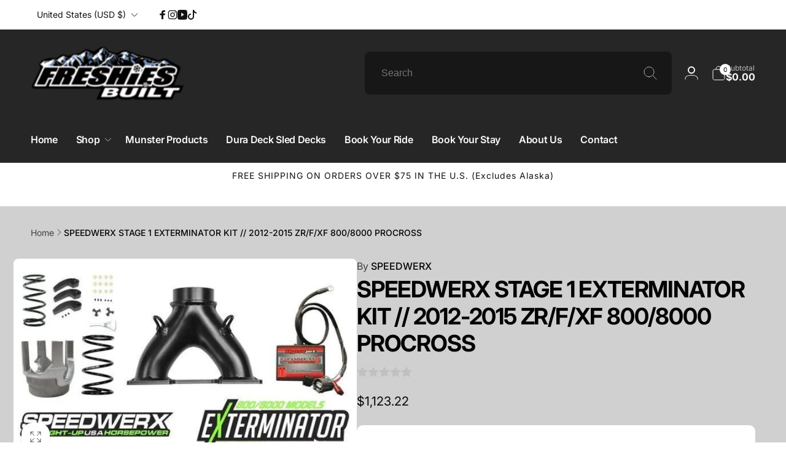

--- FILE ---
content_type: text/html; charset=UTF-8
request_url: https://pre.bossapps.co/api/js/freshies-built.myshopify.com/variants
body_size: 662
content:
{"44153466028268SP":"5604770028","44153466028268":"no","44153466126572SP":"5604770028","44153466126572":"yes","45870600519916SP":"5604770028","45870600519916":"no","44153466093804SP":"5604770028","44153466093804":"yes","44153466061036SP":"5604770028","44153466061036":"yes","42461971316972SP":"5616763116","42461971316972":"yes","45822451810540SP":"6519914732","45822451810540":"yes","45822451843308SP":"6519914732","45822451843308":"yes","45822451876076SP":"6519914732","45822451876076":"yes","45822451908844SP":"6519914732","45822451908844":"yes","45822451941612SP":"6519914732","45822451941612":"yes","45822451974380SP":"6519914732","45822451974380":"yes","45822452007148SP":"6519914732","45822452007148":"yes","45822452039916SP":"6519914732","45822452039916":"yes","45822452072684SP":"6519914732","45822452072684":"yes","45822452105452SP":"6519914732","45822452105452":"yes","45822452138220SP":"6519914732","45822452138220":"yes","45822452170988SP":"6519914732","45822452170988":"yes","45822452203756SP":"6519914732","45822452203756":"yes","45822452236524SP":"6519914732","45822452236524":"yes","45822452269292SP":"6519914732","45822452269292":"yes","45822452302060SP":"6519914732","45822452302060":"yes","45822452334828SP":"6519914732","45822452334828":"yes","45822760812780SP":"6519947500","45822760812780":"yes","45822760845548SP":"6519947500","45822760845548":"yes","45822760878316SP":"6519947500","45822760878316":"yes","45822760911084SP":"6519947500","45822760911084":"yes","45822760943852SP":"6519947500","45822760943852":"yes","45822760976620SP":"6519947500","45822760976620":"yes","45822761009388SP":"6519947500","45822761009388":"yes","45822761042156SP":"6519947500","45822761042156":"yes","45822761074924SP":"6519947500","45822761074924":"yes","45822761107692SP":"6519947500","45822761107692":"yes","45822868160748SP":"6519980268","45822868160748":"yes","45822868193516SP":"6519980268","45822868193516":"yes","45822868226284SP":"6519980268","45822868226284":"yes","45822868259052SP":"6519980268","45822868259052":"yes","45822868291820SP":"6519980268","45822868291820":"yes","45822868324588SP":"6519980268","45822868324588":"yes","45822868357356SP":"6519980268","45822868357356":"yes","45822868390124SP":"6519980268","45822868390124":"yes","45822868422892SP":"6519980268","45822868422892":"yes","45822868455660SP":"6519980268","45822868455660":"yes","45822868488428SP":"6519980268","45822868488428":"yes","45822868521196SP":"6519980268","45822868521196":"yes","45822961221868SP":"6520013036","45822961221868":"yes","45822961254636SP":"6520013036","45822961254636":"yes","45822961287404SP":"6520013036","45822961287404":"yes","45822961320172SP":"6520013036","45822961320172":"yes","45822961352940SP":"6520013036","45822961352940":"yes","45822961385708SP":"6520013036","45822961385708":"yes","45822961418476SP":"6520013036","45822961418476":"yes","45822961451244SP":"6520013036","45822961451244":"yes","45822961484012SP":"6520013036","45822961484012":"yes","45822961516780SP":"6520013036","45822961516780":"yes","45822961549548SP":"6520013036","45822961549548":"yes","45822961582316SP":"6520013036","45822961582316":"yes","43995863154924SP":"10340204780","43995863154924":"yes","44235988140268SP":"10340204780","44235988140268":"no"}